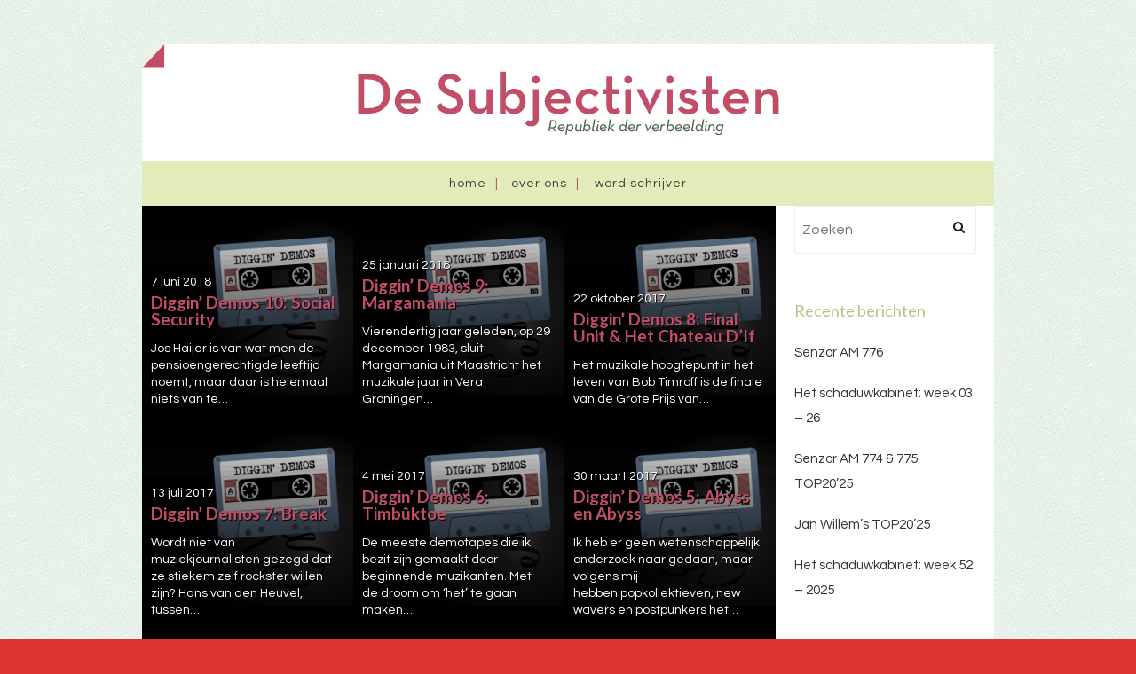

--- FILE ---
content_type: text/html; charset=UTF-8
request_url: https://subjectivisten.nl/category/post/diggin-demos/
body_size: 12181
content:
<!DOCTYPE html>
<!--[if lt IE 7]> <html class="no-js lt-ie9 lt-ie8 lt-ie7" lang="nl-NL"
 xmlns:fb="http://ogp.me/ns/fb#"> <![endif]-->
<!--[if IE 7]> <html class="no-js lt-ie9 lt-ie8" lang="nl-NL"
 xmlns:fb="http://ogp.me/ns/fb#"> <![endif]-->
<!--[if IE 8]> <html class="no-js lt-ie9" lang="nl-NL"
 xmlns:fb="http://ogp.me/ns/fb#"> <![endif]-->
<!--[if gt IE 8]><!--> <html class="no-js" lang="nl-NL"
 xmlns:fb="http://ogp.me/ns/fb#"> <!--<![endif]-->
<head>
<meta charset="UTF-8">
<meta name="viewport" content="width=device-width, initial-scale=1.0">
<link rel="profile" href="http://gmpg.org/xfn/11">
<link rel="pingback" href="https://subjectivisten.nl/xmlrpc.php" />

<meta name='robots' content='index, follow, max-image-preview:large, max-snippet:-1, max-video-preview:-1' />
	<style>img:is([sizes="auto" i], [sizes^="auto," i]) { contain-intrinsic-size: 3000px 1500px }</style>
	
	<!-- This site is optimized with the Yoast SEO plugin v26.7 - https://yoast.com/wordpress/plugins/seo/ -->
	<title>Diggin&#039; Demos Archieven - De Subjectivisten</title>
	<link rel="canonical" href="https://subjectivisten.nl/category/post/diggin-demos/" />
	<meta property="og:locale" content="nl_NL" />
	<meta property="og:type" content="article" />
	<meta property="og:title" content="Diggin&#039; Demos Archieven - De Subjectivisten" />
	<meta property="og:url" content="https://subjectivisten.nl/category/post/diggin-demos/" />
	<meta property="og:site_name" content="De Subjectivisten" />
	<meta name="twitter:card" content="summary_large_image" />
	<meta name="twitter:site" content="@subjectivisten" />
	<script type="application/ld+json" class="yoast-schema-graph">{"@context":"https://schema.org","@graph":[{"@type":"CollectionPage","@id":"https://subjectivisten.nl/category/post/diggin-demos/","url":"https://subjectivisten.nl/category/post/diggin-demos/","name":"Diggin' Demos Archieven - De Subjectivisten","isPartOf":{"@id":"https://subjectivisten.nl/#website"},"primaryImageOfPage":{"@id":"https://subjectivisten.nl/category/post/diggin-demos/#primaryimage"},"image":{"@id":"https://subjectivisten.nl/category/post/diggin-demos/#primaryimage"},"thumbnailUrl":"https://subjectivisten.nl/wp-content/uploads/2017/02/Diggin-Demos-uitgelicht-vierkant.png","breadcrumb":{"@id":"https://subjectivisten.nl/category/post/diggin-demos/#breadcrumb"},"inLanguage":"nl-NL"},{"@type":"ImageObject","inLanguage":"nl-NL","@id":"https://subjectivisten.nl/category/post/diggin-demos/#primaryimage","url":"https://subjectivisten.nl/wp-content/uploads/2017/02/Diggin-Demos-uitgelicht-vierkant.png","contentUrl":"https://subjectivisten.nl/wp-content/uploads/2017/02/Diggin-Demos-uitgelicht-vierkant.png","width":540,"height":540},{"@type":"BreadcrumbList","@id":"https://subjectivisten.nl/category/post/diggin-demos/#breadcrumb","itemListElement":[{"@type":"ListItem","position":1,"name":"Home","item":"https://subjectivisten.nl/"},{"@type":"ListItem","position":2,"name":"Post","item":"https://subjectivisten.nl/category/post/"},{"@type":"ListItem","position":3,"name":"Diggin' Demos"}]},{"@type":"WebSite","@id":"https://subjectivisten.nl/#website","url":"https://subjectivisten.nl/","name":"De Subjectivisten","description":"Republiek der verbeelding","publisher":{"@id":"https://subjectivisten.nl/#organization"},"potentialAction":[{"@type":"SearchAction","target":{"@type":"EntryPoint","urlTemplate":"https://subjectivisten.nl/?s={search_term_string}"},"query-input":{"@type":"PropertyValueSpecification","valueRequired":true,"valueName":"search_term_string"}}],"inLanguage":"nl-NL"},{"@type":"Organization","@id":"https://subjectivisten.nl/#organization","name":"Subjectivisten","url":"https://subjectivisten.nl/","logo":{"@type":"ImageObject","inLanguage":"nl-NL","@id":"https://subjectivisten.nl/#/schema/logo/image/","url":"https://subjectivisten.nl/wp-content/uploads/2019/02/subjectivisten.jpg","contentUrl":"https://subjectivisten.nl/wp-content/uploads/2019/02/subjectivisten.jpg","width":225,"height":225,"caption":"Subjectivisten"},"image":{"@id":"https://subjectivisten.nl/#/schema/logo/image/"},"sameAs":["https://www.facebook.com/desubjectivisten/","https://x.com/subjectivisten"]}]}</script>
	<!-- / Yoast SEO plugin. -->


<link rel='dns-prefetch' href='//secure.gravatar.com' />
<link rel='dns-prefetch' href='//stats.wp.com' />
<link rel='dns-prefetch' href='//fonts.googleapis.com' />
<link rel='dns-prefetch' href='//v0.wordpress.com' />
<link rel='preconnect' href='//c0.wp.com' />
<link rel="alternate" type="application/rss+xml" title="De Subjectivisten &raquo; feed" href="https://subjectivisten.nl/feed/" />
<link rel="alternate" type="application/rss+xml" title="De Subjectivisten &raquo; reacties feed" href="https://subjectivisten.nl/comments/feed/" />
<link rel="alternate" type="application/rss+xml" title="De Subjectivisten &raquo; Diggin&#039; Demos categorie feed" href="https://subjectivisten.nl/category/post/diggin-demos/feed/" />
<script type="text/javascript">
/* <![CDATA[ */
window._wpemojiSettings = {"baseUrl":"https:\/\/s.w.org\/images\/core\/emoji\/16.0.1\/72x72\/","ext":".png","svgUrl":"https:\/\/s.w.org\/images\/core\/emoji\/16.0.1\/svg\/","svgExt":".svg","source":{"concatemoji":"https:\/\/subjectivisten.nl\/wp-includes\/js\/wp-emoji-release.min.js?ver=6.8.3"}};
/*! This file is auto-generated */
!function(s,n){var o,i,e;function c(e){try{var t={supportTests:e,timestamp:(new Date).valueOf()};sessionStorage.setItem(o,JSON.stringify(t))}catch(e){}}function p(e,t,n){e.clearRect(0,0,e.canvas.width,e.canvas.height),e.fillText(t,0,0);var t=new Uint32Array(e.getImageData(0,0,e.canvas.width,e.canvas.height).data),a=(e.clearRect(0,0,e.canvas.width,e.canvas.height),e.fillText(n,0,0),new Uint32Array(e.getImageData(0,0,e.canvas.width,e.canvas.height).data));return t.every(function(e,t){return e===a[t]})}function u(e,t){e.clearRect(0,0,e.canvas.width,e.canvas.height),e.fillText(t,0,0);for(var n=e.getImageData(16,16,1,1),a=0;a<n.data.length;a++)if(0!==n.data[a])return!1;return!0}function f(e,t,n,a){switch(t){case"flag":return n(e,"\ud83c\udff3\ufe0f\u200d\u26a7\ufe0f","\ud83c\udff3\ufe0f\u200b\u26a7\ufe0f")?!1:!n(e,"\ud83c\udde8\ud83c\uddf6","\ud83c\udde8\u200b\ud83c\uddf6")&&!n(e,"\ud83c\udff4\udb40\udc67\udb40\udc62\udb40\udc65\udb40\udc6e\udb40\udc67\udb40\udc7f","\ud83c\udff4\u200b\udb40\udc67\u200b\udb40\udc62\u200b\udb40\udc65\u200b\udb40\udc6e\u200b\udb40\udc67\u200b\udb40\udc7f");case"emoji":return!a(e,"\ud83e\udedf")}return!1}function g(e,t,n,a){var r="undefined"!=typeof WorkerGlobalScope&&self instanceof WorkerGlobalScope?new OffscreenCanvas(300,150):s.createElement("canvas"),o=r.getContext("2d",{willReadFrequently:!0}),i=(o.textBaseline="top",o.font="600 32px Arial",{});return e.forEach(function(e){i[e]=t(o,e,n,a)}),i}function t(e){var t=s.createElement("script");t.src=e,t.defer=!0,s.head.appendChild(t)}"undefined"!=typeof Promise&&(o="wpEmojiSettingsSupports",i=["flag","emoji"],n.supports={everything:!0,everythingExceptFlag:!0},e=new Promise(function(e){s.addEventListener("DOMContentLoaded",e,{once:!0})}),new Promise(function(t){var n=function(){try{var e=JSON.parse(sessionStorage.getItem(o));if("object"==typeof e&&"number"==typeof e.timestamp&&(new Date).valueOf()<e.timestamp+604800&&"object"==typeof e.supportTests)return e.supportTests}catch(e){}return null}();if(!n){if("undefined"!=typeof Worker&&"undefined"!=typeof OffscreenCanvas&&"undefined"!=typeof URL&&URL.createObjectURL&&"undefined"!=typeof Blob)try{var e="postMessage("+g.toString()+"("+[JSON.stringify(i),f.toString(),p.toString(),u.toString()].join(",")+"));",a=new Blob([e],{type:"text/javascript"}),r=new Worker(URL.createObjectURL(a),{name:"wpTestEmojiSupports"});return void(r.onmessage=function(e){c(n=e.data),r.terminate(),t(n)})}catch(e){}c(n=g(i,f,p,u))}t(n)}).then(function(e){for(var t in e)n.supports[t]=e[t],n.supports.everything=n.supports.everything&&n.supports[t],"flag"!==t&&(n.supports.everythingExceptFlag=n.supports.everythingExceptFlag&&n.supports[t]);n.supports.everythingExceptFlag=n.supports.everythingExceptFlag&&!n.supports.flag,n.DOMReady=!1,n.readyCallback=function(){n.DOMReady=!0}}).then(function(){return e}).then(function(){var e;n.supports.everything||(n.readyCallback(),(e=n.source||{}).concatemoji?t(e.concatemoji):e.wpemoji&&e.twemoji&&(t(e.twemoji),t(e.wpemoji)))}))}((window,document),window._wpemojiSettings);
/* ]]> */
</script>
<style id='wp-emoji-styles-inline-css' type='text/css'>

	img.wp-smiley, img.emoji {
		display: inline !important;
		border: none !important;
		box-shadow: none !important;
		height: 1em !important;
		width: 1em !important;
		margin: 0 0.07em !important;
		vertical-align: -0.1em !important;
		background: none !important;
		padding: 0 !important;
	}
</style>
<link rel='stylesheet' id='wp-block-library-css' href='https://c0.wp.com/c/6.8.3/wp-includes/css/dist/block-library/style.min.css' type='text/css' media='all' />
<style id='classic-theme-styles-inline-css' type='text/css'>
/*! This file is auto-generated */
.wp-block-button__link{color:#fff;background-color:#32373c;border-radius:9999px;box-shadow:none;text-decoration:none;padding:calc(.667em + 2px) calc(1.333em + 2px);font-size:1.125em}.wp-block-file__button{background:#32373c;color:#fff;text-decoration:none}
</style>
<link rel='stylesheet' id='mediaelement-css' href='https://c0.wp.com/c/6.8.3/wp-includes/js/mediaelement/mediaelementplayer-legacy.min.css' type='text/css' media='all' />
<link rel='stylesheet' id='wp-mediaelement-css' href='https://c0.wp.com/c/6.8.3/wp-includes/js/mediaelement/wp-mediaelement.min.css' type='text/css' media='all' />
<style id='jetpack-sharing-buttons-style-inline-css' type='text/css'>
.jetpack-sharing-buttons__services-list{display:flex;flex-direction:row;flex-wrap:wrap;gap:0;list-style-type:none;margin:5px;padding:0}.jetpack-sharing-buttons__services-list.has-small-icon-size{font-size:12px}.jetpack-sharing-buttons__services-list.has-normal-icon-size{font-size:16px}.jetpack-sharing-buttons__services-list.has-large-icon-size{font-size:24px}.jetpack-sharing-buttons__services-list.has-huge-icon-size{font-size:36px}@media print{.jetpack-sharing-buttons__services-list{display:none!important}}.editor-styles-wrapper .wp-block-jetpack-sharing-buttons{gap:0;padding-inline-start:0}ul.jetpack-sharing-buttons__services-list.has-background{padding:1.25em 2.375em}
</style>
<style id='global-styles-inline-css' type='text/css'>
:root{--wp--preset--aspect-ratio--square: 1;--wp--preset--aspect-ratio--4-3: 4/3;--wp--preset--aspect-ratio--3-4: 3/4;--wp--preset--aspect-ratio--3-2: 3/2;--wp--preset--aspect-ratio--2-3: 2/3;--wp--preset--aspect-ratio--16-9: 16/9;--wp--preset--aspect-ratio--9-16: 9/16;--wp--preset--color--black: #000000;--wp--preset--color--cyan-bluish-gray: #abb8c3;--wp--preset--color--white: #ffffff;--wp--preset--color--pale-pink: #f78da7;--wp--preset--color--vivid-red: #cf2e2e;--wp--preset--color--luminous-vivid-orange: #ff6900;--wp--preset--color--luminous-vivid-amber: #fcb900;--wp--preset--color--light-green-cyan: #7bdcb5;--wp--preset--color--vivid-green-cyan: #00d084;--wp--preset--color--pale-cyan-blue: #8ed1fc;--wp--preset--color--vivid-cyan-blue: #0693e3;--wp--preset--color--vivid-purple: #9b51e0;--wp--preset--gradient--vivid-cyan-blue-to-vivid-purple: linear-gradient(135deg,rgba(6,147,227,1) 0%,rgb(155,81,224) 100%);--wp--preset--gradient--light-green-cyan-to-vivid-green-cyan: linear-gradient(135deg,rgb(122,220,180) 0%,rgb(0,208,130) 100%);--wp--preset--gradient--luminous-vivid-amber-to-luminous-vivid-orange: linear-gradient(135deg,rgba(252,185,0,1) 0%,rgba(255,105,0,1) 100%);--wp--preset--gradient--luminous-vivid-orange-to-vivid-red: linear-gradient(135deg,rgba(255,105,0,1) 0%,rgb(207,46,46) 100%);--wp--preset--gradient--very-light-gray-to-cyan-bluish-gray: linear-gradient(135deg,rgb(238,238,238) 0%,rgb(169,184,195) 100%);--wp--preset--gradient--cool-to-warm-spectrum: linear-gradient(135deg,rgb(74,234,220) 0%,rgb(151,120,209) 20%,rgb(207,42,186) 40%,rgb(238,44,130) 60%,rgb(251,105,98) 80%,rgb(254,248,76) 100%);--wp--preset--gradient--blush-light-purple: linear-gradient(135deg,rgb(255,206,236) 0%,rgb(152,150,240) 100%);--wp--preset--gradient--blush-bordeaux: linear-gradient(135deg,rgb(254,205,165) 0%,rgb(254,45,45) 50%,rgb(107,0,62) 100%);--wp--preset--gradient--luminous-dusk: linear-gradient(135deg,rgb(255,203,112) 0%,rgb(199,81,192) 50%,rgb(65,88,208) 100%);--wp--preset--gradient--pale-ocean: linear-gradient(135deg,rgb(255,245,203) 0%,rgb(182,227,212) 50%,rgb(51,167,181) 100%);--wp--preset--gradient--electric-grass: linear-gradient(135deg,rgb(202,248,128) 0%,rgb(113,206,126) 100%);--wp--preset--gradient--midnight: linear-gradient(135deg,rgb(2,3,129) 0%,rgb(40,116,252) 100%);--wp--preset--font-size--small: 13px;--wp--preset--font-size--medium: 20px;--wp--preset--font-size--large: 36px;--wp--preset--font-size--x-large: 42px;--wp--preset--spacing--20: 0.44rem;--wp--preset--spacing--30: 0.67rem;--wp--preset--spacing--40: 1rem;--wp--preset--spacing--50: 1.5rem;--wp--preset--spacing--60: 2.25rem;--wp--preset--spacing--70: 3.38rem;--wp--preset--spacing--80: 5.06rem;--wp--preset--shadow--natural: 6px 6px 9px rgba(0, 0, 0, 0.2);--wp--preset--shadow--deep: 12px 12px 50px rgba(0, 0, 0, 0.4);--wp--preset--shadow--sharp: 6px 6px 0px rgba(0, 0, 0, 0.2);--wp--preset--shadow--outlined: 6px 6px 0px -3px rgba(255, 255, 255, 1), 6px 6px rgba(0, 0, 0, 1);--wp--preset--shadow--crisp: 6px 6px 0px rgba(0, 0, 0, 1);}:where(.is-layout-flex){gap: 0.5em;}:where(.is-layout-grid){gap: 0.5em;}body .is-layout-flex{display: flex;}.is-layout-flex{flex-wrap: wrap;align-items: center;}.is-layout-flex > :is(*, div){margin: 0;}body .is-layout-grid{display: grid;}.is-layout-grid > :is(*, div){margin: 0;}:where(.wp-block-columns.is-layout-flex){gap: 2em;}:where(.wp-block-columns.is-layout-grid){gap: 2em;}:where(.wp-block-post-template.is-layout-flex){gap: 1.25em;}:where(.wp-block-post-template.is-layout-grid){gap: 1.25em;}.has-black-color{color: var(--wp--preset--color--black) !important;}.has-cyan-bluish-gray-color{color: var(--wp--preset--color--cyan-bluish-gray) !important;}.has-white-color{color: var(--wp--preset--color--white) !important;}.has-pale-pink-color{color: var(--wp--preset--color--pale-pink) !important;}.has-vivid-red-color{color: var(--wp--preset--color--vivid-red) !important;}.has-luminous-vivid-orange-color{color: var(--wp--preset--color--luminous-vivid-orange) !important;}.has-luminous-vivid-amber-color{color: var(--wp--preset--color--luminous-vivid-amber) !important;}.has-light-green-cyan-color{color: var(--wp--preset--color--light-green-cyan) !important;}.has-vivid-green-cyan-color{color: var(--wp--preset--color--vivid-green-cyan) !important;}.has-pale-cyan-blue-color{color: var(--wp--preset--color--pale-cyan-blue) !important;}.has-vivid-cyan-blue-color{color: var(--wp--preset--color--vivid-cyan-blue) !important;}.has-vivid-purple-color{color: var(--wp--preset--color--vivid-purple) !important;}.has-black-background-color{background-color: var(--wp--preset--color--black) !important;}.has-cyan-bluish-gray-background-color{background-color: var(--wp--preset--color--cyan-bluish-gray) !important;}.has-white-background-color{background-color: var(--wp--preset--color--white) !important;}.has-pale-pink-background-color{background-color: var(--wp--preset--color--pale-pink) !important;}.has-vivid-red-background-color{background-color: var(--wp--preset--color--vivid-red) !important;}.has-luminous-vivid-orange-background-color{background-color: var(--wp--preset--color--luminous-vivid-orange) !important;}.has-luminous-vivid-amber-background-color{background-color: var(--wp--preset--color--luminous-vivid-amber) !important;}.has-light-green-cyan-background-color{background-color: var(--wp--preset--color--light-green-cyan) !important;}.has-vivid-green-cyan-background-color{background-color: var(--wp--preset--color--vivid-green-cyan) !important;}.has-pale-cyan-blue-background-color{background-color: var(--wp--preset--color--pale-cyan-blue) !important;}.has-vivid-cyan-blue-background-color{background-color: var(--wp--preset--color--vivid-cyan-blue) !important;}.has-vivid-purple-background-color{background-color: var(--wp--preset--color--vivid-purple) !important;}.has-black-border-color{border-color: var(--wp--preset--color--black) !important;}.has-cyan-bluish-gray-border-color{border-color: var(--wp--preset--color--cyan-bluish-gray) !important;}.has-white-border-color{border-color: var(--wp--preset--color--white) !important;}.has-pale-pink-border-color{border-color: var(--wp--preset--color--pale-pink) !important;}.has-vivid-red-border-color{border-color: var(--wp--preset--color--vivid-red) !important;}.has-luminous-vivid-orange-border-color{border-color: var(--wp--preset--color--luminous-vivid-orange) !important;}.has-luminous-vivid-amber-border-color{border-color: var(--wp--preset--color--luminous-vivid-amber) !important;}.has-light-green-cyan-border-color{border-color: var(--wp--preset--color--light-green-cyan) !important;}.has-vivid-green-cyan-border-color{border-color: var(--wp--preset--color--vivid-green-cyan) !important;}.has-pale-cyan-blue-border-color{border-color: var(--wp--preset--color--pale-cyan-blue) !important;}.has-vivid-cyan-blue-border-color{border-color: var(--wp--preset--color--vivid-cyan-blue) !important;}.has-vivid-purple-border-color{border-color: var(--wp--preset--color--vivid-purple) !important;}.has-vivid-cyan-blue-to-vivid-purple-gradient-background{background: var(--wp--preset--gradient--vivid-cyan-blue-to-vivid-purple) !important;}.has-light-green-cyan-to-vivid-green-cyan-gradient-background{background: var(--wp--preset--gradient--light-green-cyan-to-vivid-green-cyan) !important;}.has-luminous-vivid-amber-to-luminous-vivid-orange-gradient-background{background: var(--wp--preset--gradient--luminous-vivid-amber-to-luminous-vivid-orange) !important;}.has-luminous-vivid-orange-to-vivid-red-gradient-background{background: var(--wp--preset--gradient--luminous-vivid-orange-to-vivid-red) !important;}.has-very-light-gray-to-cyan-bluish-gray-gradient-background{background: var(--wp--preset--gradient--very-light-gray-to-cyan-bluish-gray) !important;}.has-cool-to-warm-spectrum-gradient-background{background: var(--wp--preset--gradient--cool-to-warm-spectrum) !important;}.has-blush-light-purple-gradient-background{background: var(--wp--preset--gradient--blush-light-purple) !important;}.has-blush-bordeaux-gradient-background{background: var(--wp--preset--gradient--blush-bordeaux) !important;}.has-luminous-dusk-gradient-background{background: var(--wp--preset--gradient--luminous-dusk) !important;}.has-pale-ocean-gradient-background{background: var(--wp--preset--gradient--pale-ocean) !important;}.has-electric-grass-gradient-background{background: var(--wp--preset--gradient--electric-grass) !important;}.has-midnight-gradient-background{background: var(--wp--preset--gradient--midnight) !important;}.has-small-font-size{font-size: var(--wp--preset--font-size--small) !important;}.has-medium-font-size{font-size: var(--wp--preset--font-size--medium) !important;}.has-large-font-size{font-size: var(--wp--preset--font-size--large) !important;}.has-x-large-font-size{font-size: var(--wp--preset--font-size--x-large) !important;}
:where(.wp-block-post-template.is-layout-flex){gap: 1.25em;}:where(.wp-block-post-template.is-layout-grid){gap: 1.25em;}
:where(.wp-block-columns.is-layout-flex){gap: 2em;}:where(.wp-block-columns.is-layout-grid){gap: 2em;}
:root :where(.wp-block-pullquote){font-size: 1.5em;line-height: 1.6;}
</style>
<link rel='stylesheet' id='keratin-bootstrap-css' href='https://subjectivisten.nl/wp-content/themes/keratin/css/bootstrap.css?ver=6.8.3' type='text/css' media='all' />
<link rel='stylesheet' id='keratin-fontawesome-css' href='https://subjectivisten.nl/wp-content/themes/keratin/css/font-awesome.css?ver=6.8.3' type='text/css' media='all' />
<link rel='stylesheet' id='keratin-fonts-css' href='//fonts.googleapis.com/css?family=Lato%3A100%2C300%2C400%2C700%2C100italic%2C300italic%2C400italic%2C700italic%7CQuestrial&#038;subset=latin%2Clatin-ext' type='text/css' media='all' />
<link rel='stylesheet' id='keratin-style-css' href='https://subjectivisten.nl/wp-content/themes/keratin/style.css?ver=6.8.3' type='text/css' media='all' />
<script type="text/javascript" src="https://c0.wp.com/c/6.8.3/wp-includes/js/jquery/jquery.min.js" id="jquery-core-js"></script>
<script type="text/javascript" src="https://c0.wp.com/c/6.8.3/wp-includes/js/jquery/jquery-migrate.min.js" id="jquery-migrate-js"></script>
<link rel="https://api.w.org/" href="https://subjectivisten.nl/wp-json/" /><link rel="alternate" title="JSON" type="application/json" href="https://subjectivisten.nl/wp-json/wp/v2/categories/98" /><link rel="EditURI" type="application/rsd+xml" title="RSD" href="https://subjectivisten.nl/xmlrpc.php?rsd" />
<meta name="generator" content="WordPress 6.8.3" />
<meta property="fb:app_id" content="1160904987294183"/>	<style>img#wpstats{display:none}</style>
		<style type="text/css">.recentcomments a{display:inline !important;padding:0 !important;margin:0 !important;}</style>
	
<style type="text/css" id="custom-background-css">
body.custom-background { background-color: #dd3333; }
</style>
	<!-- Custom CSS -->
<style>
.site-content article {
    word-wrap: normal;
    -webkit-hyphens: none;
    -moz-hyphens: none;
    hyphens: none;
}
</style>
<!-- Generated by https://wordpress.org/plugins/theme-junkie-custom-css/ -->
<link rel="icon" href="https://subjectivisten.nl/wp-content/uploads/2015/03/favicon-55146451v1_site_icon-32x32.png" sizes="32x32" />
<link rel="icon" href="https://subjectivisten.nl/wp-content/uploads/2015/03/favicon-55146451v1_site_icon-256x256.png" sizes="192x192" />
<link rel="apple-touch-icon" href="https://subjectivisten.nl/wp-content/uploads/2015/03/favicon-55146451v1_site_icon-256x256.png" />
<meta name="msapplication-TileImage" content="https://subjectivisten.nl/wp-content/uploads/2015/03/favicon-55146451v1_site_icon.png" />
</head>

<body class="archive category category-diggin-demos category-98 custom-background wp-theme-keratin group-blog layout-masonry layout-box" itemscope="itemscope" itemtype="http://schema.org/WebPage">
<div id="page" class="site-wrapper hfeed site">



	<header id="masthead" class="site-header" role="banner" itemscope="itemscope" itemtype="http://schema.org/WPHeader">

		<div class="container">
		<div class="folder-corner"></div>
			<div class="row">

				<div class="col-xs-12 col-sm-12 col-md-12 col-lg-12">

					
										<div class="site-branding">
						<h2 class="site-title" itemprop="headline"><a href="https://subjectivisten.nl/" title="De Subjectivisten" rel="home"><img src="https://subjectivisten.nl/wp-content/themes/keratin/img/subs-logo.png " alt=""></a></h2>
						
					</div><!-- .site-branding -->
					
				</div>
				<div class="col-xs-12 col-sm-12 col-md-12 col-lg-12">

					<nav id="site-navigation" class="main-navigation" role="navigation" itemscope="itemscope" itemtype="http://schema.org/SiteNavigationElement">
						<button class="menu-toggle">Primary Menu</button>
						<div class="site-primary-menu"><ul class="primary-menu sf-menu">
<li ><a href="https://subjectivisten.nl/">Home</a></li><li class="page_item page-item-12745"><a href="https://subjectivisten.nl/over-ons/">Over ons</a></li>
<li class="page_item page-item-12747"><a href="https://subjectivisten.nl/word-schrijver/">Word schrijver</a></li>
</ul></div>
					</nav><!-- #site-navigation -->

				</div>

			</div><!-- .row -->
		</div><!-- .container -->

	</header><!-- #masthead -->
<div id="content" class="site-content">

	<div class="container">
		<div class="row">

			<section id="primary" class="content-area col-xs-12 col-sm-12 col-md-9 col-lg-9">
				<main id="main" class="site-main" role="main" itemprop="mainContentOfPage" itemscope="itemscope" itemtype="http://schema.org/Blog">

				
				
					<div class="masonry-spinner"></div>
					<div class="masonry-wrapper">

												
							<article id="post-8918" class="post-8918 post type-post status-publish format-standard has-post-thumbnail hentry category-diggin-demos tag-demo tag-demotape tag-vergeten-muziek" itemscope="itemscope" itemtype="http://schema.org/BlogPosting" itemprop="blogPost">


		<div class="archive-image">

			<a href="https://subjectivisten.nl/diggin-demos-10-social-security/"><div class="overlay"></div></a>
			
	<figure class="post-thumbnail">
		<a href="https://subjectivisten.nl/diggin-demos-10-social-security/">
		<img width="540" height="540" src="https://subjectivisten.nl/wp-content/uploads/2017/02/Diggin-Demos-uitgelicht-vierkant.png" class="img-featured img-responsive wp-post-image" alt="" decoding="async" fetchpriority="high" srcset="https://subjectivisten.nl/wp-content/uploads/2017/02/Diggin-Demos-uitgelicht-vierkant.png 540w, https://subjectivisten.nl/wp-content/uploads/2017/02/Diggin-Demos-uitgelicht-vierkant-150x150.png 150w, https://subjectivisten.nl/wp-content/uploads/2017/02/Diggin-Demos-uitgelicht-vierkant-300x300.png 300w" sizes="(max-width: 540px) 100vw, 540px" />		</a>
	</figure><!-- .post-thumbnail -->

				
			<div class="archive-content">

				


					<div class="entry-meta entry-meta-header">
						<ul>
							<li></i> <span class="posted-on"><span class="posted-on-label">Posted on</span> <a href="https://subjectivisten.nl/diggin-demos-10-social-security/" rel="bookmark"><time class="entry-date published" datetime="2018-06-07T16:44:33+02:00">7 juni 2018</time><time class="updated" datetime="2019-02-17T19:28:29+01:00">17 februari 2019</time></a></span></li>
													</ul>
					</div><!-- .entry-meta -->
				

				<header class="entry-header">
					<a href="https://subjectivisten.nl/diggin-demos-10-social-security/"><h1 class="entry-title">Diggin&#8217; Demos 10: Social Security</h1></a>
				</header><!-- .entry-header -->

				<div class="entry-summary">
					<a href="https://subjectivisten.nl/diggin-demos-10-social-security/"><p>Jos Haijer is van wat men de pensioengerechtigde leeftijd noemt, maar daar is helemaal niets van te&#8230;</p>
</a>
				</div><!-- .entry-summary -->

			</div>


		</div>


</article><!-- #post-## -->
						
							<article id="post-8349" class="post-8349 post type-post status-publish format-standard has-post-thumbnail hentry category-diggin-demos tag-demo tag-demotape tag-vergeten-muziek" itemscope="itemscope" itemtype="http://schema.org/BlogPosting" itemprop="blogPost">


		<div class="archive-image">

			<a href="https://subjectivisten.nl/diggin-demos-9-margamania/"><div class="overlay"></div></a>
			
	<figure class="post-thumbnail">
		<a href="https://subjectivisten.nl/diggin-demos-9-margamania/">
		<img width="540" height="540" src="https://subjectivisten.nl/wp-content/uploads/2017/02/Diggin-Demos-uitgelicht-vierkant.png" class="img-featured img-responsive wp-post-image" alt="" decoding="async" srcset="https://subjectivisten.nl/wp-content/uploads/2017/02/Diggin-Demos-uitgelicht-vierkant.png 540w, https://subjectivisten.nl/wp-content/uploads/2017/02/Diggin-Demos-uitgelicht-vierkant-150x150.png 150w, https://subjectivisten.nl/wp-content/uploads/2017/02/Diggin-Demos-uitgelicht-vierkant-300x300.png 300w" sizes="(max-width: 540px) 100vw, 540px" />		</a>
	</figure><!-- .post-thumbnail -->

				
			<div class="archive-content">

				


					<div class="entry-meta entry-meta-header">
						<ul>
							<li></i> <span class="posted-on"><span class="posted-on-label">Posted on</span> <a href="https://subjectivisten.nl/diggin-demos-9-margamania/" rel="bookmark"><time class="entry-date published" datetime="2018-01-25T19:27:48+01:00">25 januari 2018</time><time class="updated" datetime="2019-02-24T17:20:52+01:00">24 februari 2019</time></a></span></li>
													</ul>
					</div><!-- .entry-meta -->
				

				<header class="entry-header">
					<a href="https://subjectivisten.nl/diggin-demos-9-margamania/"><h1 class="entry-title">Diggin&#8217; Demos 9: Margamania</h1></a>
				</header><!-- .entry-header -->

				<div class="entry-summary">
					<a href="https://subjectivisten.nl/diggin-demos-9-margamania/"><p>Vierendertig jaar geleden, op 29 december 1983, sluit Margamania uit Maastricht het muzikale jaar in Vera Groningen&#8230;</p>
</a>
				</div><!-- .entry-summary -->

			</div>


		</div>


</article><!-- #post-## -->
						
							<article id="post-7393" class="post-7393 post type-post status-publish format-standard has-post-thumbnail hentry category-diggin-demos tag-demo tag-demotape tag-vergeten-muziek" itemscope="itemscope" itemtype="http://schema.org/BlogPosting" itemprop="blogPost">


		<div class="archive-image">

			<a href="https://subjectivisten.nl/diggin-demos-8-final-unit-het-chateau-dif/"><div class="overlay"></div></a>
			
	<figure class="post-thumbnail">
		<a href="https://subjectivisten.nl/diggin-demos-8-final-unit-het-chateau-dif/">
		<img width="540" height="540" src="https://subjectivisten.nl/wp-content/uploads/2017/02/Diggin-Demos-uitgelicht-vierkant.png" class="img-featured img-responsive wp-post-image" alt="" decoding="async" srcset="https://subjectivisten.nl/wp-content/uploads/2017/02/Diggin-Demos-uitgelicht-vierkant.png 540w, https://subjectivisten.nl/wp-content/uploads/2017/02/Diggin-Demos-uitgelicht-vierkant-150x150.png 150w, https://subjectivisten.nl/wp-content/uploads/2017/02/Diggin-Demos-uitgelicht-vierkant-300x300.png 300w" sizes="(max-width: 540px) 100vw, 540px" />		</a>
	</figure><!-- .post-thumbnail -->

				
			<div class="archive-content">

				


					<div class="entry-meta entry-meta-header">
						<ul>
							<li></i> <span class="posted-on"><span class="posted-on-label">Posted on</span> <a href="https://subjectivisten.nl/diggin-demos-8-final-unit-het-chateau-dif/" rel="bookmark"><time class="entry-date published" datetime="2017-10-22T13:18:44+02:00">22 oktober 2017</time><time class="updated" datetime="2019-02-24T17:21:29+01:00">24 februari 2019</time></a></span></li>
													</ul>
					</div><!-- .entry-meta -->
				

				<header class="entry-header">
					<a href="https://subjectivisten.nl/diggin-demos-8-final-unit-het-chateau-dif/"><h1 class="entry-title">Diggin&#8217; Demos 8: Final Unit &#038; Het Chateau D&#8217;If</h1></a>
				</header><!-- .entry-header -->

				<div class="entry-summary">
					<a href="https://subjectivisten.nl/diggin-demos-8-final-unit-het-chateau-dif/"><p>Het muzikale hoogtepunt in het leven van Bob Timroff is de finale van de Grote Prijs van&#8230;</p>
</a>
				</div><!-- .entry-summary -->

			</div>


		</div>


</article><!-- #post-## -->
						
							<article id="post-6894" class="post-6894 post type-post status-publish format-standard has-post-thumbnail hentry category-diggin-demos tag-demo tag-demotape tag-vergeten-muziek" itemscope="itemscope" itemtype="http://schema.org/BlogPosting" itemprop="blogPost">


		<div class="archive-image">

			<a href="https://subjectivisten.nl/diggin-demos-7-break/"><div class="overlay"></div></a>
			
	<figure class="post-thumbnail">
		<a href="https://subjectivisten.nl/diggin-demos-7-break/">
		<img width="540" height="540" src="https://subjectivisten.nl/wp-content/uploads/2017/02/Diggin-Demos-uitgelicht-vierkant.png" class="img-featured img-responsive wp-post-image" alt="" decoding="async" loading="lazy" srcset="https://subjectivisten.nl/wp-content/uploads/2017/02/Diggin-Demos-uitgelicht-vierkant.png 540w, https://subjectivisten.nl/wp-content/uploads/2017/02/Diggin-Demos-uitgelicht-vierkant-150x150.png 150w, https://subjectivisten.nl/wp-content/uploads/2017/02/Diggin-Demos-uitgelicht-vierkant-300x300.png 300w" sizes="auto, (max-width: 540px) 100vw, 540px" />		</a>
	</figure><!-- .post-thumbnail -->

				
			<div class="archive-content">

				


					<div class="entry-meta entry-meta-header">
						<ul>
							<li></i> <span class="posted-on"><span class="posted-on-label">Posted on</span> <a href="https://subjectivisten.nl/diggin-demos-7-break/" rel="bookmark"><time class="entry-date published" datetime="2017-07-13T19:48:13+02:00">13 juli 2017</time><time class="updated" datetime="2019-02-24T17:22:45+01:00">24 februari 2019</time></a></span></li>
													</ul>
					</div><!-- .entry-meta -->
				

				<header class="entry-header">
					<a href="https://subjectivisten.nl/diggin-demos-7-break/"><h1 class="entry-title">Diggin&#8217; Demos 7: Break</h1></a>
				</header><!-- .entry-header -->

				<div class="entry-summary">
					<a href="https://subjectivisten.nl/diggin-demos-7-break/"><p>Wordt niet van muziekjournalisten gezegd dat ze stiekem zelf rockster willen zijn? Hans van den Heuvel, tussen&#8230;</p>
</a>
				</div><!-- .entry-summary -->

			</div>


		</div>


</article><!-- #post-## -->
						
							<article id="post-6885" class="post-6885 post type-post status-publish format-standard has-post-thumbnail hentry category-diggin-demos tag-demo tag-demotape tag-vergeten-muziek" itemscope="itemscope" itemtype="http://schema.org/BlogPosting" itemprop="blogPost">


		<div class="archive-image">

			<a href="https://subjectivisten.nl/diggin-demos-6-timbuktoe/"><div class="overlay"></div></a>
			
	<figure class="post-thumbnail">
		<a href="https://subjectivisten.nl/diggin-demos-6-timbuktoe/">
		<img width="540" height="540" src="https://subjectivisten.nl/wp-content/uploads/2017/02/Diggin-Demos-uitgelicht-vierkant.png" class="img-featured img-responsive wp-post-image" alt="" decoding="async" loading="lazy" srcset="https://subjectivisten.nl/wp-content/uploads/2017/02/Diggin-Demos-uitgelicht-vierkant.png 540w, https://subjectivisten.nl/wp-content/uploads/2017/02/Diggin-Demos-uitgelicht-vierkant-150x150.png 150w, https://subjectivisten.nl/wp-content/uploads/2017/02/Diggin-Demos-uitgelicht-vierkant-300x300.png 300w" sizes="auto, (max-width: 540px) 100vw, 540px" />		</a>
	</figure><!-- .post-thumbnail -->

				
			<div class="archive-content">

				


					<div class="entry-meta entry-meta-header">
						<ul>
							<li></i> <span class="posted-on"><span class="posted-on-label">Posted on</span> <a href="https://subjectivisten.nl/diggin-demos-6-timbuktoe/" rel="bookmark"><time class="entry-date published" datetime="2017-05-04T15:10:52+02:00">4 mei 2017</time><time class="updated" datetime="2019-02-24T17:25:34+01:00">24 februari 2019</time></a></span></li>
													</ul>
					</div><!-- .entry-meta -->
				

				<header class="entry-header">
					<a href="https://subjectivisten.nl/diggin-demos-6-timbuktoe/"><h1 class="entry-title">Diggin&#8217; Demos 6: Timbûktoe</h1></a>
				</header><!-- .entry-header -->

				<div class="entry-summary">
					<a href="https://subjectivisten.nl/diggin-demos-6-timbuktoe/"><p>De meeste demotapes die ik bezit zijn gemaakt door beginnende muzikanten. Met de droom om &#8216;het&#8217; te gaan maken&#8230;.</p>
</a>
				</div><!-- .entry-summary -->

			</div>


		</div>


</article><!-- #post-## -->
						
							<article id="post-6721" class="post-6721 post type-post status-publish format-standard has-post-thumbnail hentry category-diggin-demos tag-demo tag-demotape tag-vergeten-muziek" itemscope="itemscope" itemtype="http://schema.org/BlogPosting" itemprop="blogPost">


		<div class="archive-image">

			<a href="https://subjectivisten.nl/diggin-demos-5-abyss-en-abyss/"><div class="overlay"></div></a>
			
	<figure class="post-thumbnail">
		<a href="https://subjectivisten.nl/diggin-demos-5-abyss-en-abyss/">
		<img width="540" height="540" src="https://subjectivisten.nl/wp-content/uploads/2017/02/Diggin-Demos-uitgelicht-vierkant.png" class="img-featured img-responsive wp-post-image" alt="" decoding="async" loading="lazy" srcset="https://subjectivisten.nl/wp-content/uploads/2017/02/Diggin-Demos-uitgelicht-vierkant.png 540w, https://subjectivisten.nl/wp-content/uploads/2017/02/Diggin-Demos-uitgelicht-vierkant-150x150.png 150w, https://subjectivisten.nl/wp-content/uploads/2017/02/Diggin-Demos-uitgelicht-vierkant-300x300.png 300w" sizes="auto, (max-width: 540px) 100vw, 540px" />		</a>
	</figure><!-- .post-thumbnail -->

				
			<div class="archive-content">

				


					<div class="entry-meta entry-meta-header">
						<ul>
							<li></i> <span class="posted-on"><span class="posted-on-label">Posted on</span> <a href="https://subjectivisten.nl/diggin-demos-5-abyss-en-abyss/" rel="bookmark"><time class="entry-date published" datetime="2017-03-30T18:51:26+02:00">30 maart 2017</time><time class="updated" datetime="2019-02-24T17:26:10+01:00">24 februari 2019</time></a></span></li>
													</ul>
					</div><!-- .entry-meta -->
				

				<header class="entry-header">
					<a href="https://subjectivisten.nl/diggin-demos-5-abyss-en-abyss/"><h1 class="entry-title">Diggin&#8217; Demos 5: Abyss en Abyss</h1></a>
				</header><!-- .entry-header -->

				<div class="entry-summary">
					<a href="https://subjectivisten.nl/diggin-demos-5-abyss-en-abyss/"><p>Ik heb er geen wetenschappelijk onderzoek naar gedaan, maar volgens mij hebben popkollektieven, new wavers en postpunkers het&#8230;</p>
</a>
				</div><!-- .entry-summary -->

			</div>


		</div>


</article><!-- #post-## -->
						
							<article id="post-6639" class="post-6639 post type-post status-publish format-standard has-post-thumbnail hentry category-diggin-demos tag-demo tag-demotape tag-vergeten-muziek" itemscope="itemscope" itemtype="http://schema.org/BlogPosting" itemprop="blogPost">


		<div class="archive-image">

			<a href="https://subjectivisten.nl/diggin-demos-4-black-cunt/"><div class="overlay"></div></a>
			
	<figure class="post-thumbnail">
		<a href="https://subjectivisten.nl/diggin-demos-4-black-cunt/">
		<img width="540" height="540" src="https://subjectivisten.nl/wp-content/uploads/2017/02/Diggin-Demos-uitgelicht-vierkant.png" class="img-featured img-responsive wp-post-image" alt="" decoding="async" loading="lazy" srcset="https://subjectivisten.nl/wp-content/uploads/2017/02/Diggin-Demos-uitgelicht-vierkant.png 540w, https://subjectivisten.nl/wp-content/uploads/2017/02/Diggin-Demos-uitgelicht-vierkant-150x150.png 150w, https://subjectivisten.nl/wp-content/uploads/2017/02/Diggin-Demos-uitgelicht-vierkant-300x300.png 300w" sizes="auto, (max-width: 540px) 100vw, 540px" />		</a>
	</figure><!-- .post-thumbnail -->

				
			<div class="archive-content">

				


					<div class="entry-meta entry-meta-header">
						<ul>
							<li></i> <span class="posted-on"><span class="posted-on-label">Posted on</span> <a href="https://subjectivisten.nl/diggin-demos-4-black-cunt/" rel="bookmark"><time class="entry-date published" datetime="2017-03-09T16:43:08+01:00">9 maart 2017</time><time class="updated" datetime="2019-02-24T17:26:46+01:00">24 februari 2019</time></a></span></li>
													</ul>
					</div><!-- .entry-meta -->
				

				<header class="entry-header">
					<a href="https://subjectivisten.nl/diggin-demos-4-black-cunt/"><h1 class="entry-title">Diggin&#8217; Demos 4: Black Cunt</h1></a>
				</header><!-- .entry-header -->

				<div class="entry-summary">
					<a href="https://subjectivisten.nl/diggin-demos-4-black-cunt/"><p>Alle vrienden van Peter Degen maakten muziek, behalve Peter zelf. Maar op zijn 26ste, nadat hij het&#8230;</p>
</a>
				</div><!-- .entry-summary -->

			</div>


		</div>


</article><!-- #post-## -->
						
							<article id="post-6453" class="post-6453 post type-post status-publish format-standard has-post-thumbnail hentry category-diggin-demos tag-demo tag-demotape tag-vergeten-muziek" itemscope="itemscope" itemtype="http://schema.org/BlogPosting" itemprop="blogPost">


		<div class="archive-image">

			<a href="https://subjectivisten.nl/diggin-demos-3-another-face/"><div class="overlay"></div></a>
			
	<figure class="post-thumbnail">
		<a href="https://subjectivisten.nl/diggin-demos-3-another-face/">
		<img width="540" height="540" src="https://subjectivisten.nl/wp-content/uploads/2017/02/Diggin-Demos-uitgelicht-vierkant.png" class="img-featured img-responsive wp-post-image" alt="" decoding="async" loading="lazy" srcset="https://subjectivisten.nl/wp-content/uploads/2017/02/Diggin-Demos-uitgelicht-vierkant.png 540w, https://subjectivisten.nl/wp-content/uploads/2017/02/Diggin-Demos-uitgelicht-vierkant-150x150.png 150w, https://subjectivisten.nl/wp-content/uploads/2017/02/Diggin-Demos-uitgelicht-vierkant-300x300.png 300w" sizes="auto, (max-width: 540px) 100vw, 540px" />		</a>
	</figure><!-- .post-thumbnail -->

				
			<div class="archive-content">

				


					<div class="entry-meta entry-meta-header">
						<ul>
							<li></i> <span class="posted-on"><span class="posted-on-label">Posted on</span> <a href="https://subjectivisten.nl/diggin-demos-3-another-face/" rel="bookmark"><time class="entry-date published" datetime="2017-02-09T16:31:33+01:00">9 februari 2017</time><time class="updated" datetime="2019-02-24T17:27:21+01:00">24 februari 2019</time></a></span></li>
													</ul>
					</div><!-- .entry-meta -->
				

				<header class="entry-header">
					<a href="https://subjectivisten.nl/diggin-demos-3-another-face/"><h1 class="entry-title">Diggin&#8217; Demos 3: Another Face</h1></a>
				</header><!-- .entry-header -->

				<div class="entry-summary">
					<a href="https://subjectivisten.nl/diggin-demos-3-another-face/"><p>De leukere demo’s, zijn de tapes waarbij ik er achter kom dat er een muzikant op speelt,&#8230;</p>
</a>
				</div><!-- .entry-summary -->

			</div>


		</div>


</article><!-- #post-## -->
						
							<article id="post-6338" class="post-6338 post type-post status-publish format-standard has-post-thumbnail hentry category-diggin-demos tag-demo tag-demotape tag-vergeten-muziek" itemscope="itemscope" itemtype="http://schema.org/BlogPosting" itemprop="blogPost">


		<div class="archive-image">

			<a href="https://subjectivisten.nl/diggin-demos-2-little-mary-big/"><div class="overlay"></div></a>
			
	<figure class="post-thumbnail">
		<a href="https://subjectivisten.nl/diggin-demos-2-little-mary-big/">
		<img width="540" height="540" src="https://subjectivisten.nl/wp-content/uploads/2017/02/Diggin-Demos-uitgelicht-vierkant.png" class="img-featured img-responsive wp-post-image" alt="" decoding="async" loading="lazy" srcset="https://subjectivisten.nl/wp-content/uploads/2017/02/Diggin-Demos-uitgelicht-vierkant.png 540w, https://subjectivisten.nl/wp-content/uploads/2017/02/Diggin-Demos-uitgelicht-vierkant-150x150.png 150w, https://subjectivisten.nl/wp-content/uploads/2017/02/Diggin-Demos-uitgelicht-vierkant-300x300.png 300w" sizes="auto, (max-width: 540px) 100vw, 540px" />		</a>
	</figure><!-- .post-thumbnail -->

				
			<div class="archive-content">

				


					<div class="entry-meta entry-meta-header">
						<ul>
							<li></i> <span class="posted-on"><span class="posted-on-label">Posted on</span> <a href="https://subjectivisten.nl/diggin-demos-2-little-mary-big/" rel="bookmark"><time class="entry-date published" datetime="2017-01-26T19:58:45+01:00">26 januari 2017</time><time class="updated" datetime="2019-02-24T17:27:52+01:00">24 februari 2019</time></a></span></li>
													</ul>
					</div><!-- .entry-meta -->
				

				<header class="entry-header">
					<a href="https://subjectivisten.nl/diggin-demos-2-little-mary-big/"><h1 class="entry-title">Diggin&#8217; Demos 2: Little Mary Big</h1></a>
				</header><!-- .entry-header -->

				<div class="entry-summary">
					<a href="https://subjectivisten.nl/diggin-demos-2-little-mary-big/"><p>“Nog eenmaal het argument: iemand die echt iets nieuws doet, iets excentrieks, iets baanbrekends, zal extreem goede&#8230;</p>
</a>
				</div><!-- .entry-summary -->

			</div>


		</div>


</article><!-- #post-## -->
						
							<article id="post-6247" class="post-6247 post type-post status-publish format-standard has-post-thumbnail hentry category-diggin-demos tag-demo tag-demotape tag-vergeten-muziek" itemscope="itemscope" itemtype="http://schema.org/BlogPosting" itemprop="blogPost">


		<div class="archive-image">

			<a href="https://subjectivisten.nl/diggin-demos-1-brezneff/"><div class="overlay"></div></a>
			
	<figure class="post-thumbnail">
		<a href="https://subjectivisten.nl/diggin-demos-1-brezneff/">
		<img width="540" height="540" src="https://subjectivisten.nl/wp-content/uploads/2017/02/Diggin-Demos-uitgelicht-vierkant.png" class="img-featured img-responsive wp-post-image" alt="" decoding="async" loading="lazy" srcset="https://subjectivisten.nl/wp-content/uploads/2017/02/Diggin-Demos-uitgelicht-vierkant.png 540w, https://subjectivisten.nl/wp-content/uploads/2017/02/Diggin-Demos-uitgelicht-vierkant-150x150.png 150w, https://subjectivisten.nl/wp-content/uploads/2017/02/Diggin-Demos-uitgelicht-vierkant-300x300.png 300w" sizes="auto, (max-width: 540px) 100vw, 540px" />		</a>
	</figure><!-- .post-thumbnail -->

				
			<div class="archive-content">

				


					<div class="entry-meta entry-meta-header">
						<ul>
							<li></i> <span class="posted-on"><span class="posted-on-label">Posted on</span> <a href="https://subjectivisten.nl/diggin-demos-1-brezneff/" rel="bookmark"><time class="entry-date published" datetime="2017-01-12T17:28:01+01:00">12 januari 2017</time><time class="updated" datetime="2019-02-24T17:28:34+01:00">24 februari 2019</time></a></span></li>
													</ul>
					</div><!-- .entry-meta -->
				

				<header class="entry-header">
					<a href="https://subjectivisten.nl/diggin-demos-1-brezneff/"><h1 class="entry-title">Diggin&#8217; Demos 1: Brezneff</h1></a>
				</header><!-- .entry-header -->

				<div class="entry-summary">
					<a href="https://subjectivisten.nl/diggin-demos-1-brezneff/"><p>“Op dat punt in je leven is de demo één van de belangrijkste dingen die je maakt!&#8230;</p>
</a>
				</div><!-- .entry-summary -->

			</div>


		</div>


</article><!-- #post-## -->
						
							<article id="post-6282" class="post-6282 post type-post status-publish format-standard has-post-thumbnail hentry category-diggin-demos tag-demo tag-demotape tag-vergeten-muziek" itemscope="itemscope" itemtype="http://schema.org/BlogPosting" itemprop="blogPost">


		<div class="archive-image">

			<a href="https://subjectivisten.nl/diggin-demos/"><div class="overlay"></div></a>
			
	<figure class="post-thumbnail">
		<a href="https://subjectivisten.nl/diggin-demos/">
		<img width="540" height="540" src="https://subjectivisten.nl/wp-content/uploads/2017/02/Diggin-Demos-uitgelicht-vierkant.png" class="img-featured img-responsive wp-post-image" alt="" decoding="async" loading="lazy" srcset="https://subjectivisten.nl/wp-content/uploads/2017/02/Diggin-Demos-uitgelicht-vierkant.png 540w, https://subjectivisten.nl/wp-content/uploads/2017/02/Diggin-Demos-uitgelicht-vierkant-150x150.png 150w, https://subjectivisten.nl/wp-content/uploads/2017/02/Diggin-Demos-uitgelicht-vierkant-300x300.png 300w" sizes="auto, (max-width: 540px) 100vw, 540px" />		</a>
	</figure><!-- .post-thumbnail -->

				
			<div class="archive-content">

				


					<div class="entry-meta entry-meta-header">
						<ul>
							<li></i> <span class="posted-on"><span class="posted-on-label">Posted on</span> <a href="https://subjectivisten.nl/diggin-demos/" rel="bookmark"><time class="entry-date published" datetime="2017-01-09T19:52:52+01:00">9 januari 2017</time><time class="updated" datetime="2019-02-24T17:29:22+01:00">24 februari 2019</time></a></span></li>
													</ul>
					</div><!-- .entry-meta -->
				

				<header class="entry-header">
					<a href="https://subjectivisten.nl/diggin-demos/"><h1 class="entry-title">Diggin&#8217; Demos</h1></a>
				</header><!-- .entry-header -->

				<div class="entry-summary">
					<a href="https://subjectivisten.nl/diggin-demos/"><p>De meeste Subjectivisten zijn altijd op jacht naar nieuwe geluiden en nieuwe muziek. Wat is er immers&#8230;</p>
</a>
				</div><!-- .entry-summary -->

			</div>


		</div>


</article><!-- #post-## -->
						
					</div><!-- .masonry-wrapper -->

					
				
				</main><!-- #main -->
			</section><!-- #primary -->

			<div class="sidebar-area col-xs-12 col-sm-12 col-md-3 col-lg-3">
	<div id="secondary" class="sidebar widget-area" role="complementary" itemscope="itemscope" itemtype="http://schema.org/WPSideBar">

				<aside id="search-2" class="widget widget_search"><form role="search" method="get" class="search-form" action="https://subjectivisten.nl/">
	<label>
		<span class="screen-reader-text">Search for:</span>
		<input type="search" class="search-field" placeholder="Zoeken" value="" name="s">
	</label>
	<input type="submit" class="search-submit" value="Search">
</form>
</aside>
		<aside id="recent-posts-2" class="widget widget_recent_entries">
		<h2 class="widget-title">Recente berichten</h2>
		<ul>
											<li>
					<a href="https://subjectivisten.nl/senzor-am-776/">Senzor AM 776</a>
									</li>
											<li>
					<a href="https://subjectivisten.nl/het-schaduwkabinet-week-03-26/">Het schaduwkabinet: week 03 &#8211; 26</a>
									</li>
											<li>
					<a href="https://subjectivisten.nl/senzor-am-774-775-top2025/">Senzor AM 774 &#038; 775: TOP20&#8217;25</a>
									</li>
											<li>
					<a href="https://subjectivisten.nl/jan-willems-top2025/">Jan Willem&#8217;s TOP20&#8217;25</a>
									</li>
											<li>
					<a href="https://subjectivisten.nl/het-schaduwkabinet-week-52-2025/">Het schaduwkabinet: week 52 &#8211; 2025</a>
									</li>
					</ul>

		</aside><aside id="recent-comments-2" class="widget widget_recent_comments"><h2 class="widget-title">Recente reacties</h2><ul id="recentcomments"><li class="recentcomments"><span class="comment-author-link">Jan Willem</span> op <a href="https://subjectivisten.nl/nnm-trigg-gusset-event-horizon/#comment-10487">NNM: Trigg &#038; Gusset &#8211; Event Horizon</a></li><li class="recentcomments"><span class="comment-author-link">Erik Pols</span> op <a href="https://subjectivisten.nl/nnm-trigg-gusset-event-horizon/#comment-10022">NNM: Trigg &#038; Gusset &#8211; Event Horizon</a></li><li class="recentcomments"><span class="comment-author-link">Jan Willem</span> op <a href="https://subjectivisten.nl/nnm-the-family-acid-colour-out-of-space/#comment-8877">NNM: The Family Acid &#8211; Colour Out Of Space</a></li><li class="recentcomments"><span class="comment-author-link">Billy Clismo</span> op <a href="https://subjectivisten.nl/nnm-the-family-acid-colour-out-of-space/#comment-8799">NNM: The Family Acid &#8211; Colour Out Of Space</a></li><li class="recentcomments"><span class="comment-author-link">B0G5</span> op <a href="https://subjectivisten.nl/het-schaduwkabinet-week-42-2025/#comment-8384">Het schaduwkabinet: week 42 &#8211; 2025</a></li></ul></aside><aside id="archives-2" class="widget widget_archive"><h2 class="widget-title">Archieven</h2>		<label class="screen-reader-text" for="archives-dropdown-2">Archieven</label>
		<select id="archives-dropdown-2" name="archive-dropdown">
			
			<option value="">Maand selecteren</option>
				<option value='https://subjectivisten.nl/2026/01/'> januari 2026 </option>
	<option value='https://subjectivisten.nl/2025/12/'> december 2025 </option>
	<option value='https://subjectivisten.nl/2025/11/'> november 2025 </option>
	<option value='https://subjectivisten.nl/2025/10/'> oktober 2025 </option>
	<option value='https://subjectivisten.nl/2025/09/'> september 2025 </option>
	<option value='https://subjectivisten.nl/2025/08/'> augustus 2025 </option>
	<option value='https://subjectivisten.nl/2025/07/'> juli 2025 </option>
	<option value='https://subjectivisten.nl/2025/06/'> juni 2025 </option>
	<option value='https://subjectivisten.nl/2025/05/'> mei 2025 </option>
	<option value='https://subjectivisten.nl/2025/04/'> april 2025 </option>
	<option value='https://subjectivisten.nl/2025/03/'> maart 2025 </option>
	<option value='https://subjectivisten.nl/2025/02/'> februari 2025 </option>
	<option value='https://subjectivisten.nl/2025/01/'> januari 2025 </option>
	<option value='https://subjectivisten.nl/2024/12/'> december 2024 </option>
	<option value='https://subjectivisten.nl/2024/11/'> november 2024 </option>
	<option value='https://subjectivisten.nl/2024/10/'> oktober 2024 </option>
	<option value='https://subjectivisten.nl/2024/09/'> september 2024 </option>
	<option value='https://subjectivisten.nl/2024/08/'> augustus 2024 </option>
	<option value='https://subjectivisten.nl/2024/07/'> juli 2024 </option>
	<option value='https://subjectivisten.nl/2024/06/'> juni 2024 </option>
	<option value='https://subjectivisten.nl/2024/05/'> mei 2024 </option>
	<option value='https://subjectivisten.nl/2024/04/'> april 2024 </option>
	<option value='https://subjectivisten.nl/2024/03/'> maart 2024 </option>
	<option value='https://subjectivisten.nl/2024/02/'> februari 2024 </option>
	<option value='https://subjectivisten.nl/2024/01/'> januari 2024 </option>
	<option value='https://subjectivisten.nl/2023/12/'> december 2023 </option>
	<option value='https://subjectivisten.nl/2023/11/'> november 2023 </option>
	<option value='https://subjectivisten.nl/2023/10/'> oktober 2023 </option>
	<option value='https://subjectivisten.nl/2023/09/'> september 2023 </option>
	<option value='https://subjectivisten.nl/2023/08/'> augustus 2023 </option>
	<option value='https://subjectivisten.nl/2023/07/'> juli 2023 </option>
	<option value='https://subjectivisten.nl/2023/06/'> juni 2023 </option>
	<option value='https://subjectivisten.nl/2023/05/'> mei 2023 </option>
	<option value='https://subjectivisten.nl/2023/04/'> april 2023 </option>
	<option value='https://subjectivisten.nl/2023/03/'> maart 2023 </option>
	<option value='https://subjectivisten.nl/2023/02/'> februari 2023 </option>
	<option value='https://subjectivisten.nl/2023/01/'> januari 2023 </option>
	<option value='https://subjectivisten.nl/2022/12/'> december 2022 </option>
	<option value='https://subjectivisten.nl/2022/11/'> november 2022 </option>
	<option value='https://subjectivisten.nl/2022/10/'> oktober 2022 </option>
	<option value='https://subjectivisten.nl/2022/09/'> september 2022 </option>
	<option value='https://subjectivisten.nl/2022/08/'> augustus 2022 </option>
	<option value='https://subjectivisten.nl/2022/07/'> juli 2022 </option>
	<option value='https://subjectivisten.nl/2022/06/'> juni 2022 </option>
	<option value='https://subjectivisten.nl/2022/05/'> mei 2022 </option>
	<option value='https://subjectivisten.nl/2022/04/'> april 2022 </option>
	<option value='https://subjectivisten.nl/2022/03/'> maart 2022 </option>
	<option value='https://subjectivisten.nl/2022/02/'> februari 2022 </option>
	<option value='https://subjectivisten.nl/2022/01/'> januari 2022 </option>
	<option value='https://subjectivisten.nl/2021/12/'> december 2021 </option>
	<option value='https://subjectivisten.nl/2021/11/'> november 2021 </option>
	<option value='https://subjectivisten.nl/2021/10/'> oktober 2021 </option>
	<option value='https://subjectivisten.nl/2021/09/'> september 2021 </option>
	<option value='https://subjectivisten.nl/2021/08/'> augustus 2021 </option>
	<option value='https://subjectivisten.nl/2021/07/'> juli 2021 </option>
	<option value='https://subjectivisten.nl/2021/06/'> juni 2021 </option>
	<option value='https://subjectivisten.nl/2021/05/'> mei 2021 </option>
	<option value='https://subjectivisten.nl/2021/04/'> april 2021 </option>
	<option value='https://subjectivisten.nl/2021/03/'> maart 2021 </option>
	<option value='https://subjectivisten.nl/2021/02/'> februari 2021 </option>
	<option value='https://subjectivisten.nl/2021/01/'> januari 2021 </option>
	<option value='https://subjectivisten.nl/2020/12/'> december 2020 </option>
	<option value='https://subjectivisten.nl/2020/11/'> november 2020 </option>
	<option value='https://subjectivisten.nl/2020/10/'> oktober 2020 </option>
	<option value='https://subjectivisten.nl/2020/09/'> september 2020 </option>
	<option value='https://subjectivisten.nl/2020/08/'> augustus 2020 </option>
	<option value='https://subjectivisten.nl/2020/07/'> juli 2020 </option>
	<option value='https://subjectivisten.nl/2020/06/'> juni 2020 </option>
	<option value='https://subjectivisten.nl/2020/05/'> mei 2020 </option>
	<option value='https://subjectivisten.nl/2020/04/'> april 2020 </option>
	<option value='https://subjectivisten.nl/2020/03/'> maart 2020 </option>
	<option value='https://subjectivisten.nl/2020/02/'> februari 2020 </option>
	<option value='https://subjectivisten.nl/2020/01/'> januari 2020 </option>
	<option value='https://subjectivisten.nl/2019/12/'> december 2019 </option>
	<option value='https://subjectivisten.nl/2019/11/'> november 2019 </option>
	<option value='https://subjectivisten.nl/2019/10/'> oktober 2019 </option>
	<option value='https://subjectivisten.nl/2019/09/'> september 2019 </option>
	<option value='https://subjectivisten.nl/2019/08/'> augustus 2019 </option>
	<option value='https://subjectivisten.nl/2019/07/'> juli 2019 </option>
	<option value='https://subjectivisten.nl/2019/06/'> juni 2019 </option>
	<option value='https://subjectivisten.nl/2019/05/'> mei 2019 </option>
	<option value='https://subjectivisten.nl/2019/04/'> april 2019 </option>
	<option value='https://subjectivisten.nl/2019/03/'> maart 2019 </option>
	<option value='https://subjectivisten.nl/2019/02/'> februari 2019 </option>
	<option value='https://subjectivisten.nl/2019/01/'> januari 2019 </option>
	<option value='https://subjectivisten.nl/2018/12/'> december 2018 </option>
	<option value='https://subjectivisten.nl/2018/11/'> november 2018 </option>
	<option value='https://subjectivisten.nl/2018/10/'> oktober 2018 </option>
	<option value='https://subjectivisten.nl/2018/09/'> september 2018 </option>
	<option value='https://subjectivisten.nl/2018/08/'> augustus 2018 </option>
	<option value='https://subjectivisten.nl/2018/07/'> juli 2018 </option>
	<option value='https://subjectivisten.nl/2018/06/'> juni 2018 </option>
	<option value='https://subjectivisten.nl/2018/05/'> mei 2018 </option>
	<option value='https://subjectivisten.nl/2018/04/'> april 2018 </option>
	<option value='https://subjectivisten.nl/2018/03/'> maart 2018 </option>
	<option value='https://subjectivisten.nl/2018/02/'> februari 2018 </option>
	<option value='https://subjectivisten.nl/2018/01/'> januari 2018 </option>
	<option value='https://subjectivisten.nl/2017/12/'> december 2017 </option>
	<option value='https://subjectivisten.nl/2017/11/'> november 2017 </option>
	<option value='https://subjectivisten.nl/2017/10/'> oktober 2017 </option>
	<option value='https://subjectivisten.nl/2017/09/'> september 2017 </option>
	<option value='https://subjectivisten.nl/2017/08/'> augustus 2017 </option>
	<option value='https://subjectivisten.nl/2017/07/'> juli 2017 </option>
	<option value='https://subjectivisten.nl/2017/06/'> juni 2017 </option>
	<option value='https://subjectivisten.nl/2017/05/'> mei 2017 </option>
	<option value='https://subjectivisten.nl/2017/04/'> april 2017 </option>
	<option value='https://subjectivisten.nl/2017/03/'> maart 2017 </option>
	<option value='https://subjectivisten.nl/2017/02/'> februari 2017 </option>
	<option value='https://subjectivisten.nl/2017/01/'> januari 2017 </option>
	<option value='https://subjectivisten.nl/2016/12/'> december 2016 </option>
	<option value='https://subjectivisten.nl/2016/11/'> november 2016 </option>
	<option value='https://subjectivisten.nl/2016/10/'> oktober 2016 </option>
	<option value='https://subjectivisten.nl/2016/09/'> september 2016 </option>
	<option value='https://subjectivisten.nl/2016/08/'> augustus 2016 </option>
	<option value='https://subjectivisten.nl/2016/07/'> juli 2016 </option>
	<option value='https://subjectivisten.nl/2016/06/'> juni 2016 </option>
	<option value='https://subjectivisten.nl/2016/05/'> mei 2016 </option>
	<option value='https://subjectivisten.nl/2016/04/'> april 2016 </option>
	<option value='https://subjectivisten.nl/2016/03/'> maart 2016 </option>
	<option value='https://subjectivisten.nl/2016/02/'> februari 2016 </option>
	<option value='https://subjectivisten.nl/2016/01/'> januari 2016 </option>
	<option value='https://subjectivisten.nl/2015/12/'> december 2015 </option>
	<option value='https://subjectivisten.nl/2015/11/'> november 2015 </option>
	<option value='https://subjectivisten.nl/2015/10/'> oktober 2015 </option>
	<option value='https://subjectivisten.nl/2015/09/'> september 2015 </option>
	<option value='https://subjectivisten.nl/2015/08/'> augustus 2015 </option>
	<option value='https://subjectivisten.nl/2015/07/'> juli 2015 </option>
	<option value='https://subjectivisten.nl/2015/06/'> juni 2015 </option>
	<option value='https://subjectivisten.nl/2015/05/'> mei 2015 </option>
	<option value='https://subjectivisten.nl/2015/04/'> april 2015 </option>
	<option value='https://subjectivisten.nl/2015/03/'> maart 2015 </option>
	<option value='https://subjectivisten.nl/2015/02/'> februari 2015 </option>
	<option value='https://subjectivisten.nl/2015/01/'> januari 2015 </option>
	<option value='https://subjectivisten.nl/2014/12/'> december 2014 </option>
	<option value='https://subjectivisten.nl/2014/11/'> november 2014 </option>
	<option value='https://subjectivisten.nl/2014/10/'> oktober 2014 </option>
	<option value='https://subjectivisten.nl/2014/09/'> september 2014 </option>
	<option value='https://subjectivisten.nl/2014/08/'> augustus 2014 </option>
	<option value='https://subjectivisten.nl/2014/07/'> juli 2014 </option>
	<option value='https://subjectivisten.nl/2014/06/'> juni 2014 </option>
	<option value='https://subjectivisten.nl/2014/05/'> mei 2014 </option>
	<option value='https://subjectivisten.nl/2014/04/'> april 2014 </option>
	<option value='https://subjectivisten.nl/2014/03/'> maart 2014 </option>
	<option value='https://subjectivisten.nl/2014/02/'> februari 2014 </option>
	<option value='https://subjectivisten.nl/2014/01/'> januari 2014 </option>
	<option value='https://subjectivisten.nl/2013/12/'> december 2013 </option>
	<option value='https://subjectivisten.nl/2013/11/'> november 2013 </option>
	<option value='https://subjectivisten.nl/2013/10/'> oktober 2013 </option>
	<option value='https://subjectivisten.nl/2013/09/'> september 2013 </option>
	<option value='https://subjectivisten.nl/2013/08/'> augustus 2013 </option>
	<option value='https://subjectivisten.nl/2013/07/'> juli 2013 </option>
	<option value='https://subjectivisten.nl/2013/06/'> juni 2013 </option>
	<option value='https://subjectivisten.nl/2013/05/'> mei 2013 </option>
	<option value='https://subjectivisten.nl/2013/04/'> april 2013 </option>
	<option value='https://subjectivisten.nl/2013/03/'> maart 2013 </option>
	<option value='https://subjectivisten.nl/2013/02/'> februari 2013 </option>
	<option value='https://subjectivisten.nl/2013/01/'> januari 2013 </option>
	<option value='https://subjectivisten.nl/2012/12/'> december 2012 </option>
	<option value='https://subjectivisten.nl/2012/11/'> november 2012 </option>
	<option value='https://subjectivisten.nl/2012/10/'> oktober 2012 </option>
	<option value='https://subjectivisten.nl/2012/09/'> september 2012 </option>
	<option value='https://subjectivisten.nl/2012/08/'> augustus 2012 </option>
	<option value='https://subjectivisten.nl/2012/07/'> juli 2012 </option>
	<option value='https://subjectivisten.nl/2012/06/'> juni 2012 </option>
	<option value='https://subjectivisten.nl/2012/05/'> mei 2012 </option>
	<option value='https://subjectivisten.nl/2012/04/'> april 2012 </option>
	<option value='https://subjectivisten.nl/2012/03/'> maart 2012 </option>
	<option value='https://subjectivisten.nl/2012/02/'> februari 2012 </option>
	<option value='https://subjectivisten.nl/2012/01/'> januari 2012 </option>
	<option value='https://subjectivisten.nl/2011/12/'> december 2011 </option>
	<option value='https://subjectivisten.nl/2011/11/'> november 2011 </option>
	<option value='https://subjectivisten.nl/2011/10/'> oktober 2011 </option>
	<option value='https://subjectivisten.nl/2011/09/'> september 2011 </option>
	<option value='https://subjectivisten.nl/2011/08/'> augustus 2011 </option>
	<option value='https://subjectivisten.nl/2011/07/'> juli 2011 </option>
	<option value='https://subjectivisten.nl/2011/06/'> juni 2011 </option>
	<option value='https://subjectivisten.nl/2011/05/'> mei 2011 </option>
	<option value='https://subjectivisten.nl/2011/04/'> april 2011 </option>
	<option value='https://subjectivisten.nl/2011/03/'> maart 2011 </option>
	<option value='https://subjectivisten.nl/2011/02/'> februari 2011 </option>
	<option value='https://subjectivisten.nl/2011/01/'> januari 2011 </option>
	<option value='https://subjectivisten.nl/2010/12/'> december 2010 </option>
	<option value='https://subjectivisten.nl/2010/11/'> november 2010 </option>
	<option value='https://subjectivisten.nl/2010/10/'> oktober 2010 </option>
	<option value='https://subjectivisten.nl/2010/09/'> september 2010 </option>
	<option value='https://subjectivisten.nl/2010/08/'> augustus 2010 </option>
	<option value='https://subjectivisten.nl/2010/07/'> juli 2010 </option>
	<option value='https://subjectivisten.nl/2010/06/'> juni 2010 </option>
	<option value='https://subjectivisten.nl/2010/05/'> mei 2010 </option>
	<option value='https://subjectivisten.nl/2010/04/'> april 2010 </option>
	<option value='https://subjectivisten.nl/2010/03/'> maart 2010 </option>
	<option value='https://subjectivisten.nl/2010/02/'> februari 2010 </option>
	<option value='https://subjectivisten.nl/2010/01/'> januari 2010 </option>
	<option value='https://subjectivisten.nl/2009/12/'> december 2009 </option>
	<option value='https://subjectivisten.nl/2009/11/'> november 2009 </option>
	<option value='https://subjectivisten.nl/2009/10/'> oktober 2009 </option>
	<option value='https://subjectivisten.nl/2009/09/'> september 2009 </option>
	<option value='https://subjectivisten.nl/2009/08/'> augustus 2009 </option>
	<option value='https://subjectivisten.nl/2009/07/'> juli 2009 </option>
	<option value='https://subjectivisten.nl/2009/06/'> juni 2009 </option>
	<option value='https://subjectivisten.nl/2009/05/'> mei 2009 </option>
	<option value='https://subjectivisten.nl/2009/04/'> april 2009 </option>
	<option value='https://subjectivisten.nl/2009/03/'> maart 2009 </option>
	<option value='https://subjectivisten.nl/2009/02/'> februari 2009 </option>
	<option value='https://subjectivisten.nl/2009/01/'> januari 2009 </option>
	<option value='https://subjectivisten.nl/2008/12/'> december 2008 </option>
	<option value='https://subjectivisten.nl/2008/11/'> november 2008 </option>
	<option value='https://subjectivisten.nl/2008/10/'> oktober 2008 </option>
	<option value='https://subjectivisten.nl/2008/09/'> september 2008 </option>
	<option value='https://subjectivisten.nl/2008/08/'> augustus 2008 </option>
	<option value='https://subjectivisten.nl/2008/07/'> juli 2008 </option>
	<option value='https://subjectivisten.nl/2008/06/'> juni 2008 </option>
	<option value='https://subjectivisten.nl/2008/05/'> mei 2008 </option>
	<option value='https://subjectivisten.nl/2008/04/'> april 2008 </option>
	<option value='https://subjectivisten.nl/2008/03/'> maart 2008 </option>
	<option value='https://subjectivisten.nl/2008/02/'> februari 2008 </option>
	<option value='https://subjectivisten.nl/2008/01/'> januari 2008 </option>
	<option value='https://subjectivisten.nl/2007/12/'> december 2007 </option>
	<option value='https://subjectivisten.nl/2007/11/'> november 2007 </option>
	<option value='https://subjectivisten.nl/2007/10/'> oktober 2007 </option>
	<option value='https://subjectivisten.nl/2007/09/'> september 2007 </option>
	<option value='https://subjectivisten.nl/2007/08/'> augustus 2007 </option>
	<option value='https://subjectivisten.nl/2007/07/'> juli 2007 </option>
	<option value='https://subjectivisten.nl/2007/06/'> juni 2007 </option>

		</select>

			<script type="text/javascript">
/* <![CDATA[ */

(function() {
	var dropdown = document.getElementById( "archives-dropdown-2" );
	function onSelectChange() {
		if ( dropdown.options[ dropdown.selectedIndex ].value !== '' ) {
			document.location.href = this.options[ this.selectedIndex ].value;
		}
	}
	dropdown.onchange = onSelectChange;
})();

/* ]]> */
</script>
</aside><aside id="categories-2" class="widget widget_categories"><h2 class="widget-title">Categorieën</h2><form action="https://subjectivisten.nl" method="get"><label class="screen-reader-text" for="cat">Categorieën</label><select  name='cat' id='cat' class='postform'>
	<option value='-1'>Categorie selecteren</option>
	<option class="level-0" value="31">50 x 90</option>
	<option class="level-0" value="157">Bal der verstrooiing</option>
	<option class="level-0" value="23">BOEKEN</option>
	<option class="level-0" value="86">Caleidoscoop</option>
	<option class="level-0" value="98" selected="selected">Diggin&#8217; Demos</option>
	<option class="level-0" value="16">DIVERSEN</option>
	<option class="level-0" value="19">Download Dropje</option>
	<option class="level-0" value="8">Film</option>
	<option class="level-0" value="138">Gaming</option>
	<option class="level-0" value="1">Geen categorie</option>
	<option class="level-0" value="28">HOTEL NOSTALGIA</option>
	<option class="level-0" value="6">JAARLIJSTEN</option>
	<option class="level-0" value="137">Live</option>
	<option class="level-0" value="808">Make A Fuzz</option>
	<option class="level-0" value="809">Make A Fuzz</option>
	<option class="level-0" value="81">music</option>
	<option class="level-0" value="4">MUZIEK</option>
	<option class="level-0" value="100">Nieuwe Nederlandse Muziek</option>
	<option class="level-0" value="89">Post</option>
	<option class="level-0" value="7">RADIO</option>
	<option class="level-0" value="5">SCHADUWKABINET</option>
	<option class="level-0" value="603">Stelling van de dag</option>
	<option class="level-0" value="21">TIPAGENDA</option>
	<option class="level-0" value="84">Travel</option>
	<option class="level-0" value="88">Triorecensie</option>
	<option class="level-0" value="139">TV</option>
	<option class="level-0" value="90">Vergeet-mij-nietje</option>
	<option class="level-0" value="136">Voor de zondagse rust</option>
</select>
</form><script type="text/javascript">
/* <![CDATA[ */

(function() {
	var dropdown = document.getElementById( "cat" );
	function onCatChange() {
		if ( dropdown.options[ dropdown.selectedIndex ].value > 0 ) {
			dropdown.parentNode.submit();
		}
	}
	dropdown.onchange = onCatChange;
})();

/* ]]> */
</script>
</aside><aside id="pages-3" class="widget widget_pages"><h2 class="widget-title">Pagina&#8217;s</h2>
			<ul>
				<li class="page_item page-item-12745"><a href="https://subjectivisten.nl/over-ons/">Over ons</a></li>
<li class="page_item page-item-12747"><a href="https://subjectivisten.nl/word-schrijver/">Word schrijver</a></li>
			</ul>

			</aside>
	</div><!-- #secondary -->
</div><!-- .col-* columns of main sidebar -->
		</div><!-- .row -->
	</div><!-- .container -->

</div><!-- #content -->



</div> <!-- #page .site-wrapper -->
<script type="speculationrules">
{"prefetch":[{"source":"document","where":{"and":[{"href_matches":"\/*"},{"not":{"href_matches":["\/wp-*.php","\/wp-admin\/*","\/wp-content\/uploads\/*","\/wp-content\/*","\/wp-content\/plugins\/*","\/wp-content\/themes\/keratin\/*","\/*\\?(.+)"]}},{"not":{"selector_matches":"a[rel~=\"nofollow\"]"}},{"not":{"selector_matches":".no-prefetch, .no-prefetch a"}}]},"eagerness":"conservative"}]}
</script>
<link rel='stylesheet' id='sgmb_socialFont_style-css' href='https://subjectivisten.nl/wp-content/plugins/social-media-builder/css/jssocial/font-awesome.min.css?ver=6.8.3' type='text/css' media='all' />
<link rel='stylesheet' id='sgmb_social2_style-css' href='https://subjectivisten.nl/wp-content/plugins/social-media-builder/css/jssocial/jssocials.css?ver=6.8.3' type='text/css' media='all' />
<link rel='stylesheet' id='jssocials_theme_classic-css' href='https://subjectivisten.nl/wp-content/plugins/social-media-builder/css/jssocial/jssocials-theme-classic.css?ver=6.8.3' type='text/css' media='all' />
<link rel='stylesheet' id='sgmb_widget_style-css' href='https://subjectivisten.nl/wp-content/plugins/social-media-builder/css/widget/widget-style.css?ver=6.8.3' type='text/css' media='all' />
<link rel='stylesheet' id='sgmb_buttons_animate-css' href='https://subjectivisten.nl/wp-content/plugins/social-media-builder/css/animate.css?ver=6.8.3' type='text/css' media='all' />
<link rel='stylesheet' id='sgmb_drop_down_style-css' href='https://subjectivisten.nl/wp-content/plugins/social-media-builder/css/widget/simple.dropdown.css?ver=6.8.3' type='text/css' media='all' />
<script type="text/javascript" src="https://c0.wp.com/c/6.8.3/wp-includes/js/imagesloaded.min.js" id="imagesloaded-js"></script>
<script type="text/javascript" src="https://c0.wp.com/c/6.8.3/wp-includes/js/masonry.min.js" id="masonry-js"></script>
<script type="text/javascript" src="https://subjectivisten.nl/wp-content/themes/keratin/js/modernizr.js?ver=2.7.1" id="keratin-modernizr-js"></script>
<script type="text/javascript" src="https://subjectivisten.nl/wp-content/themes/keratin/js/hover-intent.js?ver=r7" id="keratin-hover-intent-js"></script>
<script type="text/javascript" src="https://subjectivisten.nl/wp-content/themes/keratin/js/superfish.js?ver=1.7.5" id="keratin-superfish-js"></script>
<script type="text/javascript" src="https://subjectivisten.nl/wp-content/themes/keratin/js/fitvids.js?ver=1.0.3" id="keratin-fitvids-js"></script>
<script type="text/javascript" src="https://subjectivisten.nl/wp-content/themes/keratin/js/custom.js?ver=1.0" id="keratin-custom-js"></script>
<script type="text/javascript" id="jetpack-stats-js-before">
/* <![CDATA[ */
_stq = window._stq || [];
_stq.push([ "view", {"v":"ext","blog":"83603346","post":"0","tz":"1","srv":"subjectivisten.nl","arch_cat":"post/diggin-demos","arch_results":"11","j":"1:15.4"} ]);
_stq.push([ "clickTrackerInit", "83603346", "0" ]);
/* ]]> */
</script>
<script type="text/javascript" src="https://stats.wp.com/e-202603.js" id="jetpack-stats-js" defer="defer" data-wp-strategy="defer"></script>
<script type="text/javascript" src="https://subjectivisten.nl/wp-content/plugins/social-media-builder/js/addNewSection/SGMB.js" id="sgmb-class-sgmb-js"></script>
<script type="text/javascript" src="https://subjectivisten.nl/wp-content/plugins/social-media-builder/js/addNewSection/SGMBWidget.js" id="sgmb-class-sgmbWidget-js"></script>
<script type="text/javascript" src="https://subjectivisten.nl/wp-content/plugins/social-media-builder/js/jssocials.js" id="sgmb-jssocial1-scripts-js"></script>
<script type="text/javascript" src="https://subjectivisten.nl/wp-content/plugins/social-media-builder/js/jssocials.shares.js" id="sgmb-jssocial2-scripts-js"></script>
<script type="text/javascript" src="https://subjectivisten.nl/wp-content/plugins/social-media-builder/js/simple.dropdown.js" id="sgmb-drop_down-scripts-js"></script>
<!-- Facebook Comments Plugin for WordPress: http://peadig.com/wordpress-plugins/facebook-comments/ -->
<div id="fb-root"></div>
<script>(function(d, s, id) {
  var js, fjs = d.getElementsByTagName(s)[0];
  if (d.getElementById(id)) return;
  js = d.createElement(s); js.id = id;
  js.src = "//connect.facebook.net/en_US/sdk.js#xfbml=1&appId=1160904987294183&version=v2.3";
  fjs.parentNode.insertBefore(js, fjs);
}(document, 'script', 'facebook-jssdk'));</script>
</body>
</html>